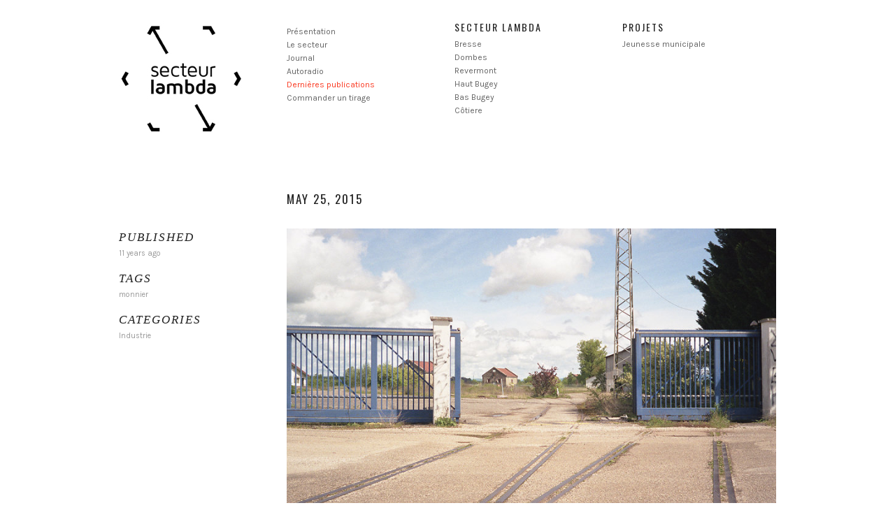

--- FILE ---
content_type: text/html; charset=utf-8
request_url: http://www.secteurlambda.fr/koken/timeline/2015/05/25/
body_size: 2562
content:
<!DOCTYPE html>
<html class="k-source-day-timeline k-lens-date">
<head>
	<meta charset="utf-8">
	<meta http-equiv="X-UA-Compatible" content="IE=edge,chrome=1">
	<meta name="viewport" content="width=device-width, initial-scale=1, minimum-scale=1, maximum-scale=1">
	
	<meta name="description" content="" />
	<meta name="author" content="Secteur Lambda" />
	<meta name="keywords" content="photography, Secteur Lambda, Gaelle Delort, Nelly Monnier, Ain, photographies, département de l'ain" />

	<link rel="stylesheet" type="text/css" href="/koken/app/site/themes/common/css/reset.css?0.22.24" />
	<link rel="stylesheet" type="text/css" href="/koken/storage/themes/repertoire-fa8a5d39-01a5-dfd6-92ff-65a22af5d5ac/css/skeleton.css" />
	<link rel="stylesheet" type="text/css" href="/koken/app/site/themes/common/css/kicons.css?0.22.24" />
	<link id="koken_settings_css_link" rel="stylesheet" type="text/css" href="/koken/settings.css.lens" />
<link rel="stylesheet" type="text/css" href="/koken/storage/plugins/cart-19be3776-76e7-14d8-1a4f-525fd3905592/site/plugin.css">
	<title>May 25, 2015 - Secteur Lambda</title>
	<meta property="og:site_name" content="Secteur Lambda" />
	<meta property="og:title" content="Timeline / May 25, 2015" />
	<meta property="og:description" content="" />
	<meta property="og:type" content="website" />
	<meta property="og:url" content="http://www.secteurlambda.fr/koken/timeline/2015/05/25/" />

	<!--[if IE]>
	<script src="/koken/app/site/themes/common/js/html5shiv.js"></script>
	<![endif]-->
	<meta name="generator" content="Koken 0.22.24" />
	<meta name="theme" content="Repertoire 1.7.2" />
	<script src="//ajax.googleapis.com/ajax/libs/jquery/1.12.4/jquery.min.js"></script>
	<script>window.jQuery || document.write('<script src="/koken/app/site/themes/common/js/jquery.min.js"><\/script>')</script>
	<script src="/koken/koken.js?0.22.24"></script>
	<script>$K.location = $.extend($K.location, {"here":"\/timeline\/2015\/05\/25\/","parameters":{"page":1,"url":"\/timeline\/2015\/05\/25\/"},"page_class":"k-source-day-timeline k-lens-date"});</script>
	<link rel="alternate" type="application/atom+xml" title="Secteur Lambda: All uploads" href="/koken/feed/content/recent.rss" />
	<link rel="alternate" type="application/atom+xml" title="Secteur Lambda: Essays" href="/koken/feed/essays/recent.rss" />
	<link rel="alternate" type="application/atom+xml" title="Secteur Lambda: Timeline" href="/koken/feed/timeline/recent.rss" />
</head>
<body class="k-source-day-timeline k-lens-date">
	<div class="container">
	<header class="top">
	<div class="row">
	<div class="four columns">
	<div id="site_title">
	<a href="/koken/" title="Home" data-koken-internal><img src="http://www.secteurlambda.fr/logo3.jpg" alt="Secteur Lambda" class="custom_logo"></a>
	</div>
	</div>
	<div class="four columns">
	<h2></h2>	<nav>
	<ul class="k-nav-list k-nav-root "><li><a data-koken-internal title="Présentation" href="/koken/">Présentation</a></li><li><a data-koken-internal title="Le secteur" href="/koken/pages/categories/">Le secteur</a></li><li><a data-koken-internal title="Journal" href="/koken/albums/journal-1/">Journal</a></li><li><a data-koken-internal title="Autoradio" href="/koken/pages/autoradio/">Autoradio</a></li><li><a class="k-nav-current" data-koken-internal title="Dernières publications" href="/koken/timeline/">Dernières publications</a></li><li><a data-koken-internal title="Commander un tirage" href="/koken/pages/commander-un-tirage/">Commander un tirage</a></li></ul>	</nav>
	</div>
	<div class="four columns">
	<h2>Secteur lambda</h2>	<nav>
	<ul class="k-nav-list k-nav-root "><li><a data-koken-internal title="Bresse" href="/koken/albums/bresse-1/">Bresse</a></li><li><a data-koken-internal title="Dombes" href="/koken/albums/dombes/">Dombes</a></li><li><a data-koken-internal title="Revermont" href="/koken/albums/revermont/">Revermont</a></li><li><a data-koken-internal title="Haut Bugey" href="/koken/albums/haut-bugey/">Haut Bugey</a></li><li><a data-koken-internal title="Bas Bugey" href="/koken/albums/bugey/">Bas Bugey</a></li><li><a data-koken-internal title="Côtiere" href="/koken/albums/cotiere/">Côtiere</a></li></ul>	</nav>
	</div>
	<div class="four columns">
	<h2>Projets</h2>	<nav>
	<ul class="k-nav-list k-nav-root "><li><a data-koken-internal title="Jeunesse municipale" href="/koken/albums/jeunesse-municipale-1/">Jeunesse municipale</a></li></ul>	</nav>
	</div>
	</div>
	</header>
	<div class="main">

<div id="timeline">

	<div class="row">
	<div class="four columns">&nbsp;</div>
	<div class="twelve columns">
	<header>
	<h1>
	<time datetime="2015-05-25T00:00:00+02:00" >
	May 25, 2015
</time>	</h1>
	</header>
	</div>
	</div>
	
	
	<div class="row scroll-me">
	<div class="four columns">
	<aside>
	<h4>Published</h4>
	<p>
	<span class="meta">
	<a href="/koken/timeline/2015/05/25/" class="k-nav-current" data-koken-internal>	<time class=" k-relative-time" datetime="2015-05-25T21:38:14+02:00" >
	May 25, 2015
</time></a>
	</span>
	</p>
	
	<h4>Tags</h4>
	<p>
	<span class="meta">
	<a href="/koken/tags/monnier/" class="tag" title="View everything in monnier" data-koken-internal>	monnier</a>	</span>
	</p>
	
	<h4>Categories</h4>
	<p>
	<span class="meta">
	<a href="/koken/categories/industrie/" class="norm" title="View everything in Industrie" data-koken-internal>	Industrie</a>	</span>
	</p>
	
	</aside>
	</div>
	<div class="twelve columns">
	<div class="event">
	
	<div class="media">
	<a href="/koken/albums/cotiere/order_by:published_on/year:2015/month:05/day:25/" title="View Côtiere" data-koken-internal>	<noscript>
	<img width="100%" alt="Côtiere" data-lazy-fade="400" class="k-lazy-loading" src="http://www.secteurlambda.fr/koken/storage/cache/images/000/154/fromentaux-entree,large.1458414125.jpg" />
</noscript>
<img data-alt="Côtiere" data-lazy-fade="400" class="k-lazy-loading" data-visibility="public" data-respond-to="width" data-presets="tiny,60,37 small,100,62 medium,480,296 medium_large,800,493 large,1024,631 xlarge,1200,739 huge,1200,739" data-base="/koken/storage/cache/images/000/154/fromentaux-entree," data-extension="1458414125.jpg"/>
	</a>
	</div>
	
	
	<div class="event-data">
	<h3>
	<a href="/koken/albums/cotiere/" title="View Côtiere" data-koken-internal>	Côtiere	 <span>(1 new item)</span>
	</a>
	</h3>
	
	</div>
	</div>
	</div>
	</div>

	<div class="row scroll-me">
	<div class="four columns">
	<aside>
	<h4>Published</h4>
	<p>
	<span class="meta">
	<a href="/koken/timeline/2015/05/25/" class="k-nav-current" data-koken-internal>	<time class=" k-relative-time" datetime="2015-05-25T14:28:36+02:00" >
	May 25, 2015
</time></a>
	</span>
	</p>
	
	
	
	
	</aside>
	</div>
	<div class="twelve columns">
	<div class="event">
	
	<div class="media">
	<a href="/koken/albums/bresse-1/order_by:published_on/year:2015/month:05/day:25/" title="View Bresse" data-koken-internal>	<ul class="k-mosaic k-mosaic-4 edge">
<li  data-aspect="1.681" data-focal-point="50,50" data-bg-presets="tiny,60,36 small,100,60 medium,480,286 medium_large,800,476 large,1024,609 xlarge,1200,714 huge,1200,714" data-base="/koken/storage/cache/images/000/153/latrancliere-francais," data-extension="1458414168.jpg"></li>	
<li  data-aspect="1.662" data-focal-point="50,50" data-bg-presets="tiny,60,36 small,100,60 medium,480,289 medium_large,800,481 large,1024,616 xlarge,1200,722 huge,1200,722" data-base="/koken/storage/cache/images/000/152/MonastereBrouCirque," data-extension="1432552722.jpg"></li>	
<li  data-aspect="1.585" data-focal-point="50,50" data-bg-presets="tiny,60,38 small,100,63 medium,480,303 medium_large,800,505 large,1024,646 xlarge,1200,757 huge,1200,757" data-base="/koken/storage/cache/images/000/149/MosqueeetjardinsouvriersBourg," data-extension="1432546344.jpg"></li>	</ul>
	</a>
	</div>
	
	
	<div class="event-data">
	<h3>
	<a href="/koken/albums/bresse-1/" title="View Bresse" data-koken-internal>	Bresse	 <span>(3 new items)</span>
	</a>
	</h3>
	
	</div>
	</div>
	</div>
	</div>

	<div class="row scroll-me">
	<div class="four columns">
	<aside>
	<h4>Published</h4>
	<p>
	<span class="meta">
	<a href="/koken/timeline/2015/05/25/" class="k-nav-current" data-koken-internal>	<time class=" k-relative-time" datetime="2015-05-25T12:57:35+02:00" >
	May 25, 2015
</time></a>
	</span>
	</p>
	
	
	
	
	</aside>
	</div>
	<div class="twelve columns">
	<div class="event">
	
	<div class="media">
	<a href="/koken/albums/dombes/order_by:published_on/year:2015/month:05/day:25/" title="View Dombes" data-koken-internal>	<noscript>
	<img width="100%" alt="Dombes" data-lazy-fade="400" class="k-lazy-loading" src="http://www.secteurlambda.fr/koken/storage/cache/images/000/151/gevrier-complexesportif,large.1458414204.jpg" />
</noscript>
<img data-alt="Dombes" data-lazy-fade="400" class="k-lazy-loading" data-visibility="public" data-respond-to="width" data-presets="tiny,60,36 small,100,60 medium,480,289 medium_large,800,481 large,1024,616 xlarge,1200,722 huge,1200,722" data-base="/koken/storage/cache/images/000/151/gevrier-complexesportif," data-extension="1458414204.jpg"/>
	</a>
	</div>
	
	
	<div class="event-data">
	<h3>
	<a href="/koken/albums/dombes/" title="View Dombes" data-koken-internal>	Dombes	 <span>(1 new item)</span>
	</a>
	</h3>
	
	</div>
	</div>
	</div>
	</div>

	<div class="row scroll-me">
	<div class="four columns">
	<aside>
	<h4>Published</h4>
	<p>
	<span class="meta">
	<a href="/koken/timeline/2015/05/25/" class="k-nav-current" data-koken-internal>	<time class=" k-relative-time" datetime="2015-05-25T11:53:07+02:00" >
	May 25, 2015
</time></a>
	</span>
	</p>
	
	
	
	
	</aside>
	</div>
	<div class="twelve columns">
	<div class="event">
	
	<div class="media">
	<a href="/koken/albums/haut-bugey/order_by:published_on/year:2015/month:05/day:25/" title="View Haut Bugey" data-koken-internal>	<noscript>
	<img width="100%" alt="Haut Bugey" data-lazy-fade="400" class="k-lazy-loading" src="http://www.secteurlambda.fr/koken/storage/cache/images/000/150/Panneaubasedeloisirschambod,large.1432547587.jpg" />
</noscript>
<img data-alt="Haut Bugey" data-lazy-fade="400" class="k-lazy-loading" data-visibility="public" data-respond-to="width" data-presets="tiny,60,36 small,100,60 medium,480,287 medium_large,800,479 large,1024,613 xlarge,1200,718 huge,1200,718" data-base="/koken/storage/cache/images/000/150/Panneaubasedeloisirschambod," data-extension="1432547587.jpg"/>
	</a>
	</div>
	
	
	<div class="event-data">
	<h3>
	<a href="/koken/albums/haut-bugey/" title="View Haut Bugey" data-koken-internal>	Haut Bugey	 <span>(1 new item)</span>
	</a>
	</h3>
	
	</div>
	</div>
	</div>
	</div>

	<div class="row">
	<div class="four columns">&nbsp;</div>
	<div class="twelve columns">
	
	</div>
	</div>
	<script>$K.keyboard.scroll.init('.scroll-me', 0);</script>

</div>
	</div> <!-- close .main -->
	<footer class="main">
	<div class="row">
	<div class="sixteen columns">
	
	</div>
	</div>
	</footer>
	</div> <!-- close .container -->
</body>
</html>